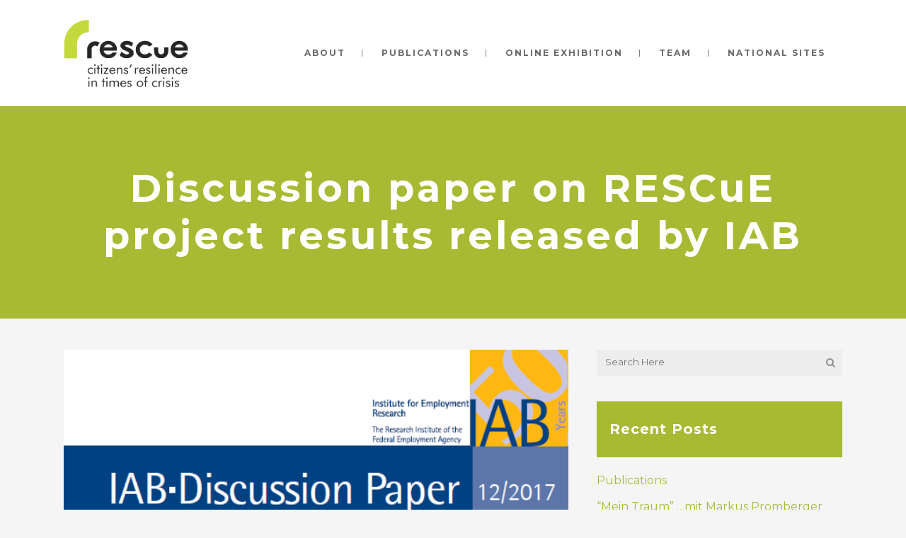

--- FILE ---
content_type: text/html; charset=UTF-8
request_url: http://rescueproject.net/discussion-paper-on-rescue-project-results-released-by-iab/
body_size: 37654
content:
<!DOCTYPE html>
<html lang="en-US">
<head>
	<meta charset="UTF-8" />
			<meta name="viewport" content="width=device-width,initial-scale=1,user-scalable=no">
		<title>RESCuE |   Discussion paper on RESCuE project results released by IAB</title>

	
			
				
	<link rel="profile" href="http://gmpg.org/xfn/11"/>
			<link rel="pingback" href="http://rescueproject.net/xmlrpc.php">
		<link rel="shortcut icon" type="image/x-icon" href="http://rescueproject.net/wp-content/uploads/2017/02/favicon.png" />
	<link rel="apple-touch-icon" href="http://rescueproject.net/wp-content/uploads/2017/02/favicon.png" />
	<!--[if gte IE 9]>
	<style type="text/css">
		.gradient {
			filter: none;
		}
	</style>
	<![endif]-->

	<link href='//fonts.googleapis.com/css?family=Raleway:100,100italic,200,200italic,300,300italic,400,400italic,500,500italic,600,600italic,700,700italic,800,800italic,900,900italic|Crete+Round:100,100italic,200,200italic,300,300italic,400,400italic,500,500italic,600,600italic,700,700italic,800,800italic,900,900italic|Montserrat:100,100italic,200,200italic,300,300italic,400,400italic,500,500italic,600,600italic,700,700italic,800,800italic,900,900italic&#038;subset=latin,latin-ext' rel='stylesheet' type='text/css' />
<link rel='dns-prefetch' href='//fonts.googleapis.com' />
<link rel='dns-prefetch' href='//s.w.org' />
<link rel="alternate" type="application/rss+xml" title="RESCuE &raquo; Feed" href="http://rescueproject.net/feed/" />
<link rel="alternate" type="application/rss+xml" title="RESCuE &raquo; Comments Feed" href="http://rescueproject.net/comments/feed/" />
<link rel="alternate" type="application/rss+xml" title="RESCuE &raquo; Discussion paper on RESCuE project results released by IAB Comments Feed" href="http://rescueproject.net/discussion-paper-on-rescue-project-results-released-by-iab/feed/" />
		<script type="text/javascript">
			window._wpemojiSettings = {"baseUrl":"https:\/\/s.w.org\/images\/core\/emoji\/2.2.1\/72x72\/","ext":".png","svgUrl":"https:\/\/s.w.org\/images\/core\/emoji\/2.2.1\/svg\/","svgExt":".svg","source":{"concatemoji":"http:\/\/rescueproject.net\/wp-includes\/js\/wp-emoji-release.min.js?ver=4.7.29"}};
			!function(t,a,e){var r,n,i,o=a.createElement("canvas"),l=o.getContext&&o.getContext("2d");function c(t){var e=a.createElement("script");e.src=t,e.defer=e.type="text/javascript",a.getElementsByTagName("head")[0].appendChild(e)}for(i=Array("flag","emoji4"),e.supports={everything:!0,everythingExceptFlag:!0},n=0;n<i.length;n++)e.supports[i[n]]=function(t){var e,a=String.fromCharCode;if(!l||!l.fillText)return!1;switch(l.clearRect(0,0,o.width,o.height),l.textBaseline="top",l.font="600 32px Arial",t){case"flag":return(l.fillText(a(55356,56826,55356,56819),0,0),o.toDataURL().length<3e3)?!1:(l.clearRect(0,0,o.width,o.height),l.fillText(a(55356,57331,65039,8205,55356,57096),0,0),e=o.toDataURL(),l.clearRect(0,0,o.width,o.height),l.fillText(a(55356,57331,55356,57096),0,0),e!==o.toDataURL());case"emoji4":return l.fillText(a(55357,56425,55356,57341,8205,55357,56507),0,0),e=o.toDataURL(),l.clearRect(0,0,o.width,o.height),l.fillText(a(55357,56425,55356,57341,55357,56507),0,0),e!==o.toDataURL()}return!1}(i[n]),e.supports.everything=e.supports.everything&&e.supports[i[n]],"flag"!==i[n]&&(e.supports.everythingExceptFlag=e.supports.everythingExceptFlag&&e.supports[i[n]]);e.supports.everythingExceptFlag=e.supports.everythingExceptFlag&&!e.supports.flag,e.DOMReady=!1,e.readyCallback=function(){e.DOMReady=!0},e.supports.everything||(r=function(){e.readyCallback()},a.addEventListener?(a.addEventListener("DOMContentLoaded",r,!1),t.addEventListener("load",r,!1)):(t.attachEvent("onload",r),a.attachEvent("onreadystatechange",function(){"complete"===a.readyState&&e.readyCallback()})),(r=e.source||{}).concatemoji?c(r.concatemoji):r.wpemoji&&r.twemoji&&(c(r.twemoji),c(r.wpemoji)))}(window,document,window._wpemojiSettings);
		</script>
		<style type="text/css">
img.wp-smiley,
img.emoji {
	display: inline !important;
	border: none !important;
	box-shadow: none !important;
	height: 1em !important;
	width: 1em !important;
	margin: 0 .07em !important;
	vertical-align: -0.1em !important;
	background: none !important;
	padding: 0 !important;
}
</style>
<link rel='stylesheet' id='layerslider-css'  href='http://rescueproject.net/wp-content/plugins/LayerSlider/static/layerslider/css/layerslider.css?ver=6.1.0' type='text/css' media='all' />
<link rel='stylesheet' id='ls-google-fonts-css'  href='http://fonts.googleapis.com/css?family=Lato:100,300,regular,700,900%7COpen+Sans:300%7CIndie+Flower:regular%7COswald:300,regular,700&#038;subset=latin%2Clatin-ext' type='text/css' media='all' />
<link rel='stylesheet' id='dvteam_fix-css'  href='http://rescueproject.net/wp-content/plugins/dvteam/css/fix.css?ver=1.0' type='text/css' media='all' />
<link rel='stylesheet' id='rs-plugin-settings-css'  href='http://rescueproject.net/wp-content/plugins/revslider/public/assets/css/settings.css?ver=5.3.1.5' type='text/css' media='all' />
<style id='rs-plugin-settings-inline-css' type='text/css'>
#rs-demo-id {}
</style>
<link rel='stylesheet' id='qode_default_style-css'  href='http://rescueproject.net/wp-content/themes/stockholm/style.css?ver=4.7.29' type='text/css' media='all' />
<link rel='stylesheet' id='qode_stylesheet-css'  href='http://rescueproject.net/wp-content/themes/stockholm/css/stylesheet.min.css?ver=4.7.29' type='text/css' media='all' />
<link rel='stylesheet' id='qode_style_dynamic-css'  href='http://rescueproject.net/wp-content/themes/stockholm/css/style_dynamic.css?ver=1488304629' type='text/css' media='all' />
<link rel='stylesheet' id='qode_font-awesome-css'  href='http://rescueproject.net/wp-content/themes/stockholm/css/font-awesome/css/font-awesome.min.css?ver=4.7.29' type='text/css' media='all' />
<link rel='stylesheet' id='qode_elegant-icons-css'  href='http://rescueproject.net/wp-content/themes/stockholm/css/elegant-icons/style.min.css?ver=4.7.29' type='text/css' media='all' />
<link rel='stylesheet' id='qode_linear-icons-css'  href='http://rescueproject.net/wp-content/themes/stockholm/css/linear-icons/style.css?ver=4.7.29' type='text/css' media='all' />
<link rel='stylesheet' id='mediaelement-css'  href='http://rescueproject.net/wp-includes/js/mediaelement/mediaelementplayer.min.css?ver=2.22.0' type='text/css' media='all' />
<link rel='stylesheet' id='wp-mediaelement-css'  href='http://rescueproject.net/wp-includes/js/mediaelement/wp-mediaelement.min.css?ver=4.7.29' type='text/css' media='all' />
<link rel='stylesheet' id='qode_responsive-css'  href='http://rescueproject.net/wp-content/themes/stockholm/css/responsive.min.css?ver=4.7.29' type='text/css' media='all' />
<link rel='stylesheet' id='qode_style_dynamic_responsive-css'  href='http://rescueproject.net/wp-content/themes/stockholm/css/style_dynamic_responsive.css?ver=1488304629' type='text/css' media='all' />
<link rel='stylesheet' id='js_composer_front-css'  href='http://rescueproject.net/wp-content/plugins/js_composer/assets/css/js_composer.min.css?ver=5.0.1' type='text/css' media='all' />
<link rel='stylesheet' id='qode_custom_css-css'  href='http://rescueproject.net/wp-content/themes/stockholm/css/custom_css.css?ver=1488304629' type='text/css' media='all' />
<link rel='stylesheet' id='qode_webkit-css'  href='http://rescueproject.net/wp-content/themes/stockholm/css/webkit_stylesheet.css?ver=4.7.29' type='text/css' media='all' />
<script type='text/javascript' src='http://rescueproject.net/wp-content/plugins/LayerSlider/static/layerslider/js/greensock.js?ver=1.19.0'></script>
<script type='text/javascript' src='http://rescueproject.net/wp-includes/js/jquery/jquery.js?ver=1.12.4'></script>
<script type='text/javascript' src='http://rescueproject.net/wp-includes/js/jquery/jquery-migrate.min.js?ver=1.4.1'></script>
<script type='text/javascript'>
/* <![CDATA[ */
var LS_Meta = {"v":"6.1.0"};
/* ]]> */
</script>
<script type='text/javascript' src='http://rescueproject.net/wp-content/plugins/LayerSlider/static/layerslider/js/layerslider.kreaturamedia.jquery.js?ver=6.1.0'></script>
<script type='text/javascript' src='http://rescueproject.net/wp-content/plugins/LayerSlider/static/layerslider/js/layerslider.transitions.js?ver=6.1.0'></script>
<script type='text/javascript' src='http://rescueproject.net/wp-content/plugins/revslider/public/assets/js/jquery.themepunch.tools.min.js?ver=5.3.1.5'></script>
<script type='text/javascript' src='http://rescueproject.net/wp-content/plugins/revslider/public/assets/js/jquery.themepunch.revolution.min.js?ver=5.3.1.5'></script>
<meta name="generator" content="Powered by LayerSlider 6.1.0 - Multi-Purpose, Responsive, Parallax, Mobile-Friendly Slider Plugin for WordPress." />
<!-- LayerSlider updates and docs at: https://layerslider.kreaturamedia.com -->
<link rel='https://api.w.org/' href='http://rescueproject.net/wp-json/' />
<link rel="EditURI" type="application/rsd+xml" title="RSD" href="http://rescueproject.net/xmlrpc.php?rsd" />
<link rel="wlwmanifest" type="application/wlwmanifest+xml" href="http://rescueproject.net/wp-includes/wlwmanifest.xml" /> 
<link rel='prev' title='Berlin RESCuE Conference Jan 18th – great contributions and fruitful discussions' href='http://rescueproject.net/berlin-rescue-conference-jan-18th-great-contributions-and-fruitful-discussions/' />
<link rel='next' title='„Sozialer Frieden nicht zum Nulltarif“' href='http://rescueproject.net/sozialer-frieden-nicht-zum-nulltarif/' />
<meta name="generator" content="WordPress 4.7.29" />
<link rel="canonical" href="http://rescueproject.net/discussion-paper-on-rescue-project-results-released-by-iab/" />
<link rel='shortlink' href='http://rescueproject.net/?p=2191' />
<link rel="alternate" type="application/json+oembed" href="http://rescueproject.net/wp-json/oembed/1.0/embed?url=http%3A%2F%2Frescueproject.net%2Fdiscussion-paper-on-rescue-project-results-released-by-iab%2F" />
<link rel="alternate" type="text/xml+oembed" href="http://rescueproject.net/wp-json/oembed/1.0/embed?url=http%3A%2F%2Frescueproject.net%2Fdiscussion-paper-on-rescue-project-results-released-by-iab%2F&#038;format=xml" />
 <script type='text/javascript'>
	var image_save_msg='Sorry, this content is under copyright';
	var no_menu_msg='Sorry, this content is under copyright';
	
	 function disableCTRL(e)
	{
		var allow_input_textarea = true;
		var key; isCtrl = false;
		if(window.event)
			{ key = window.event.keyCode;if(window.event.ctrlKey)isCtrl = true;  }
		else
			{ key = e.which; if(e.ctrlKey) isCtrl = true;  }
	        
	     if(isCtrl && ( key == 65  || key == 67  || key == 88  || key == 86  || key == 83 ))
	          return false;
	          else
	          return true;}           
	function disableselect(e)
	{	
	    if(e.target.nodeName !='INPUT' && e.target.nodeName !='TEXTAREA' && e.target.nodeName !='HTML' )
		return false;
	}
	function disableselect_ie()
	{	    
    	if(window.event.srcElement.nodeName !='INPUT' && window.event.srcElement.nodeName !='TEXTAREA')
		return false;
	}	
	function reEnable()
	{
		return true;
	} function disablecmenu(e)
	{		
	if (document.all){
		if(window.event.srcElement.nodeName=='IMG')
 		{alert(image_save_msg); return false; }
 		else
 		{alert(no_menu_msg); return false;} // Blocks Context Menu

	 }else
	 {
		
	 	if(e.target.nodeName=='IMG')
	 		{alert(image_save_msg); return false;}
	 	else
	 		{alert(no_menu_msg); return false;} // Blocks Context Menu
	 	
	 }
 
	} 
	document.onkeydown= disableCTRL; 
	document.oncontextmenu = disablecmenu;
	  
	document.onselectstart=disableselect_ie;
	if(navigator.userAgent.indexOf('MSIE')==-1){
	document.onmousedown=disableselect;
	document.onclick=reEnable;
	}
	 
	</script> 		<style type="text/css">.recentcomments a{display:inline !important;padding:0 !important;margin:0 !important;}</style>
		<meta name="generator" content="Powered by Visual Composer - drag and drop page builder for WordPress."/>
<!--[if lte IE 9]><link rel="stylesheet" type="text/css" href="http://rescueproject.net/wp-content/plugins/js_composer/assets/css/vc_lte_ie9.min.css" media="screen"><![endif]--><meta name="generator" content="Powered by Slider Revolution 5.3.1.5 - responsive, Mobile-Friendly Slider Plugin for WordPress with comfortable drag and drop interface." />
<noscript><style type="text/css"> .wpb_animate_when_almost_visible { opacity: 1; }</style></noscript>
</head>

<body class="post-template-default single single-post postid-2191 single-format-standard  select-theme-ver-3.7 smooth_scroll wpb-js-composer js-comp-ver-5.0.1 vc_responsive">

<div class="wrapper">
<div class="wrapper_inner">
<!-- Google Analytics start -->
<!-- Google Analytics end -->

	<header class="page_header scrolled_not_transparent  regular">
		<div class="header_inner clearfix">

		<div class="header_top_bottom_holder">
				<div class="header_bottom clearfix" style='' >
						<div class="container">
				<div class="container_inner clearfix" >
					                    					<div class="header_inner_left">
                        													<div class="mobile_menu_button"><span><i class="fa fa-bars"></i></span></div>
												<div class="logo_wrapper">
														<div class="q_logo"><a href="http://rescueproject.net/"><img class="normal" src="http://rescueproject.net/wp-content/uploads/2017/02/rescue_logo_smaller.png" alt="Logo"/><img class="light" src="http://rescueproject.net/wp-content/uploads/2017/02/rescue_logo_smaller.png" alt="Logo"/><img class="dark" src="http://rescueproject.net/wp-content/uploads/2017/02/rescue_logo_smaller.png" alt="Logo"/><img class="sticky" src="http://rescueproject.net/wp-content/uploads/2017/02/rescue_mobile.png" alt="Logo"/></a></div>
                            						</div>
						                        					</div>
										                                                							<div class="header_inner_right">
								<div class="side_menu_button_wrapper right">
																											<div class="side_menu_button">
																																							</div>
								</div>
							</div>
																		<nav class="main_menu drop_down   right">
							<ul id="menu-main-menu" class=""><li id="nav-menu-item-51" class="menu-item menu-item-type-post_type menu-item-object-page menu-item-has-children  has_sub narrow"><a href="http://rescueproject.net/about/" class=""><i class="menu_icon fa blank"></i><span class="menu-text">ABOUT</span><span class="plus"></span></a>
<div class="second"><div class="inner"><ul>
	<li id="nav-menu-item-52" class="menu-item menu-item-type-post_type menu-item-object-page "><a href="http://rescueproject.net/aims/" class=""><i class="menu_icon fa blank"></i><span class="menu-text">AIMS</span><span class="plus"></span></a></li>
	<li id="nav-menu-item-54" class="menu-item menu-item-type-post_type menu-item-object-page "><a href="http://rescueproject.net/research-strategy/" class=""><i class="menu_icon fa blank"></i><span class="menu-text">RESEARCH STRATEGY</span><span class="plus"></span></a></li>
	<li id="nav-menu-item-57" class="menu-item menu-item-type-post_type menu-item-object-page "><a href="http://rescueproject.net/workpackages/" class=""><i class="menu_icon fa blank"></i><span class="menu-text">WORKPACKAGES</span><span class="plus"></span></a></li>
	<li id="nav-menu-item-2170" class="menu-item menu-item-type-post_type menu-item-object-page "><a href="http://rescueproject.net/events/" class=""><i class="menu_icon fa blank"></i><span class="menu-text">EVENTS</span><span class="plus"></span></a></li>
	<li id="nav-menu-item-55" class="menu-item menu-item-type-post_type menu-item-object-page "><a href="http://rescueproject.net/the-scientific-advisory-board/" class=""><i class="menu_icon fa blank"></i><span class="menu-text">THE SCIENTIFIC ADVISORY BOARD</span><span class="plus"></span></a></li>
</ul></div></div>
</li>
<li id="nav-menu-item-53" class="menu-item menu-item-type-post_type menu-item-object-page  narrow"><a href="http://rescueproject.net/publications/" class=""><i class="menu_icon fa blank"></i><span class="menu-text">PUBLICATIONS</span><span class="plus"></span></a></li>
<li id="nav-menu-item-432" class="menu-item menu-item-type-post_type menu-item-object-page  narrow"><a href="http://rescueproject.net/exhibition/" class=""><i class="menu_icon fa blank"></i><span class="menu-text">ONLINE EXHIBITION</span><span class="plus"></span></a></li>
<li id="nav-menu-item-58" class="menu-item menu-item-type-post_type menu-item-object-page  narrow"><a href="http://rescueproject.net/the-team/" class=""><i class="menu_icon fa blank"></i><span class="menu-text">TEAM</span><span class="plus"></span></a></li>
<li id="nav-menu-item-2121" class="menu-item menu-item-type-custom menu-item-object-custom menu-item-has-children  has_sub narrow"><a href="#" class=" no_link" style="cursor: default;" onclick="JavaScript: return false;"><i class="menu_icon fa blank"></i><span class="menu-text">NATIONAL SITES</span><span class="plus"></span></a>
<div class="second"><div class="inner"><ul>
	<li id="nav-menu-item-60" class="menu-item menu-item-type-post_type menu-item-object-page "><a href="http://rescueproject.net/national-sites/finland/" class=""><i class="menu_icon fa blank"></i><span class="menu-text">FINLAND</span><span class="plus"></span></a></li>
	<li id="nav-menu-item-61" class="menu-item menu-item-type-post_type menu-item-object-page "><a href="http://rescueproject.net/national-sites/germany/" class=""><i class="menu_icon fa blank"></i><span class="menu-text">GERMANY</span><span class="plus"></span></a></li>
	<li id="nav-menu-item-62" class="menu-item menu-item-type-post_type menu-item-object-page "><a href="http://rescueproject.net/national-sites/greece/" class=""><i class="menu_icon fa blank"></i><span class="menu-text">GREECE</span><span class="plus"></span></a></li>
	<li id="nav-menu-item-63" class="menu-item menu-item-type-post_type menu-item-object-page "><a href="http://rescueproject.net/national-sites/ireland/" class=""><i class="menu_icon fa blank"></i><span class="menu-text">IRELAND</span><span class="plus"></span></a></li>
	<li id="nav-menu-item-64" class="menu-item menu-item-type-post_type menu-item-object-page "><a href="http://rescueproject.net/national-sites/poland/" class=""><i class="menu_icon fa blank"></i><span class="menu-text">POLAND</span><span class="plus"></span></a></li>
	<li id="nav-menu-item-65" class="menu-item menu-item-type-post_type menu-item-object-page "><a href="http://rescueproject.net/national-sites/portugal/" class=""><i class="menu_icon fa blank"></i><span class="menu-text">PORTUGAL</span><span class="plus"></span></a></li>
	<li id="nav-menu-item-66" class="menu-item menu-item-type-post_type menu-item-object-page "><a href="http://rescueproject.net/national-sites/spain/" class=""><i class="menu_icon fa blank"></i><span class="menu-text">SPAIN</span><span class="plus"></span></a></li>
	<li id="nav-menu-item-67" class="menu-item menu-item-type-post_type menu-item-object-page "><a href="http://rescueproject.net/national-sites/turkey/" class=""><i class="menu_icon fa blank"></i><span class="menu-text">TURKEY</span><span class="plus"></span></a></li>
	<li id="nav-menu-item-68" class="menu-item menu-item-type-post_type menu-item-object-page "><a href="http://rescueproject.net/national-sites/united-kingdom/" class=""><i class="menu_icon fa blank"></i><span class="menu-text">UNITED KINGDOM</span><span class="plus"></span></a></li>
</ul></div></div>
</li>
</ul>						</nav>
												                        											<nav class="mobile_menu">
							<ul id="menu-main-menu-1" class=""><li id="mobile-menu-item-51" class="menu-item menu-item-type-post_type menu-item-object-page menu-item-has-children  has_sub"><a href="http://rescueproject.net/about/" class=""><span>ABOUT</span></a><span class="mobile_arrow"><i class="fa fa-angle-right"></i><i class="fa fa-angle-down"></i></span>
<ul class="sub_menu">
	<li id="mobile-menu-item-52" class="menu-item menu-item-type-post_type menu-item-object-page "><a href="http://rescueproject.net/aims/" class=""><span>AIMS</span></a><span class="mobile_arrow"><i class="fa fa-angle-right"></i><i class="fa fa-angle-down"></i></span></li>
	<li id="mobile-menu-item-54" class="menu-item menu-item-type-post_type menu-item-object-page "><a href="http://rescueproject.net/research-strategy/" class=""><span>RESEARCH STRATEGY</span></a><span class="mobile_arrow"><i class="fa fa-angle-right"></i><i class="fa fa-angle-down"></i></span></li>
	<li id="mobile-menu-item-57" class="menu-item menu-item-type-post_type menu-item-object-page "><a href="http://rescueproject.net/workpackages/" class=""><span>WORKPACKAGES</span></a><span class="mobile_arrow"><i class="fa fa-angle-right"></i><i class="fa fa-angle-down"></i></span></li>
	<li id="mobile-menu-item-2170" class="menu-item menu-item-type-post_type menu-item-object-page "><a href="http://rescueproject.net/events/" class=""><span>EVENTS</span></a><span class="mobile_arrow"><i class="fa fa-angle-right"></i><i class="fa fa-angle-down"></i></span></li>
	<li id="mobile-menu-item-55" class="menu-item menu-item-type-post_type menu-item-object-page "><a href="http://rescueproject.net/the-scientific-advisory-board/" class=""><span>THE SCIENTIFIC ADVISORY BOARD</span></a><span class="mobile_arrow"><i class="fa fa-angle-right"></i><i class="fa fa-angle-down"></i></span></li>
</ul>
</li>
<li id="mobile-menu-item-53" class="menu-item menu-item-type-post_type menu-item-object-page "><a href="http://rescueproject.net/publications/" class=""><span>PUBLICATIONS</span></a><span class="mobile_arrow"><i class="fa fa-angle-right"></i><i class="fa fa-angle-down"></i></span></li>
<li id="mobile-menu-item-432" class="menu-item menu-item-type-post_type menu-item-object-page "><a href="http://rescueproject.net/exhibition/" class=""><span>ONLINE EXHIBITION</span></a><span class="mobile_arrow"><i class="fa fa-angle-right"></i><i class="fa fa-angle-down"></i></span></li>
<li id="mobile-menu-item-58" class="menu-item menu-item-type-post_type menu-item-object-page "><a href="http://rescueproject.net/the-team/" class=""><span>TEAM</span></a><span class="mobile_arrow"><i class="fa fa-angle-right"></i><i class="fa fa-angle-down"></i></span></li>
<li id="mobile-menu-item-2121" class="menu-item menu-item-type-custom menu-item-object-custom menu-item-has-children  has_sub"><h4><span>NATIONAL SITES</span></h4><span class="mobile_arrow"><i class="fa fa-angle-right"></i><i class="fa fa-angle-down"></i></span>
<ul class="sub_menu">
	<li id="mobile-menu-item-60" class="menu-item menu-item-type-post_type menu-item-object-page "><a href="http://rescueproject.net/national-sites/finland/" class=""><span>FINLAND</span></a><span class="mobile_arrow"><i class="fa fa-angle-right"></i><i class="fa fa-angle-down"></i></span></li>
	<li id="mobile-menu-item-61" class="menu-item menu-item-type-post_type menu-item-object-page "><a href="http://rescueproject.net/national-sites/germany/" class=""><span>GERMANY</span></a><span class="mobile_arrow"><i class="fa fa-angle-right"></i><i class="fa fa-angle-down"></i></span></li>
	<li id="mobile-menu-item-62" class="menu-item menu-item-type-post_type menu-item-object-page "><a href="http://rescueproject.net/national-sites/greece/" class=""><span>GREECE</span></a><span class="mobile_arrow"><i class="fa fa-angle-right"></i><i class="fa fa-angle-down"></i></span></li>
	<li id="mobile-menu-item-63" class="menu-item menu-item-type-post_type menu-item-object-page "><a href="http://rescueproject.net/national-sites/ireland/" class=""><span>IRELAND</span></a><span class="mobile_arrow"><i class="fa fa-angle-right"></i><i class="fa fa-angle-down"></i></span></li>
	<li id="mobile-menu-item-64" class="menu-item menu-item-type-post_type menu-item-object-page "><a href="http://rescueproject.net/national-sites/poland/" class=""><span>POLAND</span></a><span class="mobile_arrow"><i class="fa fa-angle-right"></i><i class="fa fa-angle-down"></i></span></li>
	<li id="mobile-menu-item-65" class="menu-item menu-item-type-post_type menu-item-object-page "><a href="http://rescueproject.net/national-sites/portugal/" class=""><span>PORTUGAL</span></a><span class="mobile_arrow"><i class="fa fa-angle-right"></i><i class="fa fa-angle-down"></i></span></li>
	<li id="mobile-menu-item-66" class="menu-item menu-item-type-post_type menu-item-object-page "><a href="http://rescueproject.net/national-sites/spain/" class=""><span>SPAIN</span></a><span class="mobile_arrow"><i class="fa fa-angle-right"></i><i class="fa fa-angle-down"></i></span></li>
	<li id="mobile-menu-item-67" class="menu-item menu-item-type-post_type menu-item-object-page "><a href="http://rescueproject.net/national-sites/turkey/" class=""><span>TURKEY</span></a><span class="mobile_arrow"><i class="fa fa-angle-right"></i><i class="fa fa-angle-down"></i></span></li>
	<li id="mobile-menu-item-68" class="menu-item menu-item-type-post_type menu-item-object-page "><a href="http://rescueproject.net/national-sites/united-kingdom/" class=""><span>UNITED KINGDOM</span></a><span class="mobile_arrow"><i class="fa fa-angle-right"></i><i class="fa fa-angle-down"></i></span></li>
</ul>
</li>
</ul>						</nav>
											</div>
				</div>
							</div>
		</div>
	</div>

	</header>
	<a id='back_to_top' href='#'>
			<span class="fa-stack">
				<span class="arrow_carrot-up"></span>
			</span>
	</a>






<div class="content content_top_margin_none">
			<div class="content_inner  ">
											<div class="title_outer title_without_animation  " data-height="300">
		<div class="title position_center standard_title with_background_color " style="height:300px;background-color:#a8ba33;">
			<div class="image not_responsive"></div>
			
				<div class="title_holder" >
					<div class="container">
						<div class="container_inner clearfix">
								<div class="title_subtitle_holder" >
																	<div class="title_subtitle_holder_inner">
								
                                    
                                                                                    <h1><span>Discussion paper on RESCuE project results released by IAB</span></h1>
                                        
                                                                                
                                    								</div>
																	</div>
														</div>
					</div>
				</div>
		</div>
	</div>
								<div class="container">
					<div class="container_inner default_template_holder" >
				
												
							<div class="two_columns_66_33 background_color_sidebar grid2 clearfix">
							<div class="column1">
											
									<div class="column_inner">
										<div class="blog_holder blog_single">	
											
		<article id="post-2191" class="post-2191 post type-post status-publish format-standard has-post-thumbnail hentry category-news">
			<div class="post_content_holder">
										<div class="post_image">
	                        <img width="574" height="653" src="http://rescueproject.net/wp-content/uploads/2017/04/Discussion-Paper-Promberger-12_2017.png" class="attachment-blog_image_in_grid size-blog_image_in_grid wp-post-image" alt="" srcset="http://rescueproject.net/wp-content/uploads/2017/04/Discussion-Paper-Promberger-12_2017.png 574w, http://rescueproject.net/wp-content/uploads/2017/04/Discussion-Paper-Promberger-12_2017-264x300.png 264w" sizes="(max-width: 574px) 100vw, 574px" />						</div>
								<div class="post_text">
					<div class="post_text_inner">
												<div class="post_info">
																						<span class="post_category">
									<span>In</span>
									<span><a href="http://rescueproject.net/category/news/" rel="category tag">News</a></span>
								</span>
																				</div>
												<div class="post_content">
							<h2><span>Discussion paper on RESCuE project results released by IAB</span></h2>
							<p><a href="http://doku.iab.de/discussionpapers/2017/dp1217.pdf">Promberger, Markus (2017): Resilience among vulnerable households in Europe * Questions, concept, findings and implications. (IAB-Discussion Paper, 12/2017), Nürnberg</a>.</p>
<p>The paper shows the results of the RESCuE project, an in-depth qualitative investigation of 250 vulnerable households, their living conditions and socioeconomic practices across nine European countries on the background of the European crisis since 2008. After refining the concept and developing an analytical framework, the report presents a typology of resilient households. A wide scope of interrelated, substitutable and polyvalent practices allows the very few resilient households to gain their livelihood from mixed sources. Among certain types of them, direct transfer incomes play only a minor role. And there is a surprising high relevance of common goods for low income households. Moreover, certain cultural patterns of knowledge and values, and personal networks also play a crucial role for some doing better than other vulnerable households. Policy implications include first the continuing need for the welfare state, as resilience is vulnerable itself. Second, social policy needs to care for common goods of a considerable scope, available for all citizens, but mostly needed by those living on low income.</p>
<p>&nbsp;</p>
							<div class="clear"></div>
													</div>
					</div>
				</div>
			</div>
		</article>										</div>
										
										<br/><br/> 
									</div>
								</div>	
								<div class="column2"> 
										<div class="column_inner">
		<aside class="sidebar ">
							
			<div id="search-2" class="widget widget_search posts_holder"><form role="search" method="get" id="searchform" action="http://rescueproject.net/">
    <div><label class="screen-reader-text" for="s">Search for:</label>
        <input type="text" value="" placeholder="Search Here" name="s" id="s" />
        <input type="submit" id="searchsubmit" value="&#xf002" />
    </div>
</form></div>		<div id="recent-posts-2" class="widget widget_recent_entries posts_holder">		<h4>Recent Posts</h4>		<ul>
					<li>
				<a href="http://rescueproject.net/publikationen/">Publications</a>
						</li>
					<li>
				<a href="http://rescueproject.net/mein-traum-mit-markus-promberger/">&#8220;Mein Traum&#8221; &#8230;mit Markus Promberger</a>
						</li>
					<li>
				<a href="http://rescueproject.net/sozialer-frieden-nicht-zum-nulltarif/">„Sozialer Frieden nicht zum Nulltarif“</a>
						</li>
					<li>
				<a href="http://rescueproject.net/discussion-paper-on-rescue-project-results-released-by-iab/">Discussion paper on RESCuE project results released by IAB</a>
						</li>
					<li>
				<a href="http://rescueproject.net/berlin-rescue-conference-jan-18th-great-contributions-and-fruitful-discussions/">Berlin RESCuE Conference Jan 18th – great contributions and fruitful discussions</a>
						</li>
				</ul>
		</div>		<div id="recent-comments-2" class="widget widget_recent_comments posts_holder"><h4>Recent Comments</h4><ul id="recentcomments"></ul></div><div id="archives-2" class="widget widget_archive posts_holder"><h4>Archives</h4>		<ul>
			<li><a href='http://rescueproject.net/2018/11/'>November 2018</a></li>
	<li><a href='http://rescueproject.net/2017/10/'>October 2017</a></li>
	<li><a href='http://rescueproject.net/2017/04/'>April 2017</a></li>
	<li><a href='http://rescueproject.net/2016/12/'>December 2016</a></li>
	<li><a href='http://rescueproject.net/2016/08/'>August 2016</a></li>
	<li><a href='http://rescueproject.net/2016/04/'>April 2016</a></li>
	<li><a href='http://rescueproject.net/2015/10/'>October 2015</a></li>
	<li><a href='http://rescueproject.net/2015/09/'>September 2015</a></li>
	<li><a href='http://rescueproject.net/2015/08/'>August 2015</a></li>
	<li><a href='http://rescueproject.net/2015/06/'>June 2015</a></li>
		</ul>
		</div><div id="categories-2" class="widget widget_categories posts_holder"><h4>Categories</h4>		<ul>
	<li class="cat-item cat-item-3"><a href="http://rescueproject.net/category/events/" >Events</a>
</li>
	<li class="cat-item cat-item-4"><a href="http://rescueproject.net/category/news/" >News</a>
</li>
	<li class="cat-item cat-item-1"><a href="http://rescueproject.net/category/uncategorized/" >Uncategorized</a>
</li>
		</ul>
</div><div id="meta-2" class="widget widget_meta posts_holder"><h4>Meta</h4>			<ul>
						<li><a href="http://rescueproject.net/wp-login.php">Log in</a></li>
			<li><a href="http://rescueproject.net/feed/">Entries <abbr title="Really Simple Syndication">RSS</abbr></a></li>
			<li><a href="http://rescueproject.net/comments/feed/">Comments <abbr title="Really Simple Syndication">RSS</abbr></a></li>
			<li><a href="https://wordpress.org/" title="Powered by WordPress, state-of-the-art semantic personal publishing platform.">WordPress.org</a></li>			</ul>
			</div>		</aside>
	</div>
								</div>
							</div>
											</div>
				</div>
			</div>						
	



    </div>
</div>
<footer class="footer_border_columns">
	<div class="footer_inner clearfix">
					<div class="footer_top_holder">
				<div class="footer_top">
										<div class="container">
						<div class="container_inner">
																							<div class="three_columns clearfix">
										<div class="qode_column column1">
											<div class="column_inner">
												<div id="text-3" class="widget widget_text">			<div class="textwidget">Copyright © Institute for Employment Research (IAB), 2015</div>
		</div>											</div>
										</div>
										<div class="qode_column column2">
											<div class="column_inner">
												<div id="text-4" class="widget widget_text">			<div class="textwidget"><p><img src= 'http://rescueproject.net/wp-content/uploads/2016/11/eu_flag.png'></p>
<p>
This project has received funding from the European Union’s Seventh Framework Programme for research, technological development and demonstration under grant agreement no 613245</p>
</div>
		</div>											</div>
										</div>
										<div class="qode_column column3">
											<div class="column_inner">
																							</div>
										</div>
									</div>
																						</div>
					</div>
								</div>
			</div>
					</div>
</footer>
</div>
</div>
<script type='text/javascript'>
/* <![CDATA[ */
var qodeLike = {"ajaxurl":"http:\/\/rescueproject.net\/wp-admin\/admin-ajax.php"};
/* ]]> */
</script>
<script type='text/javascript' src='http://rescueproject.net/wp-content/themes/stockholm/js/qode-like.js?ver=1.0'></script>
<script type='text/javascript'>
/* <![CDATA[ */
var mejsL10n = {"language":"en-US","strings":{"Close":"Close","Fullscreen":"Fullscreen","Turn off Fullscreen":"Turn off Fullscreen","Go Fullscreen":"Go Fullscreen","Download File":"Download File","Download Video":"Download Video","Play":"Play","Pause":"Pause","Captions\/Subtitles":"Captions\/Subtitles","None":"None","Time Slider":"Time Slider","Skip back %1 seconds":"Skip back %1 seconds","Video Player":"Video Player","Audio Player":"Audio Player","Volume Slider":"Volume Slider","Mute Toggle":"Mute Toggle","Unmute":"Unmute","Mute":"Mute","Use Up\/Down Arrow keys to increase or decrease volume.":"Use Up\/Down Arrow keys to increase or decrease volume.","Use Left\/Right Arrow keys to advance one second, Up\/Down arrows to advance ten seconds.":"Use Left\/Right Arrow keys to advance one second, Up\/Down arrows to advance ten seconds."}};
var _wpmejsSettings = {"pluginPath":"\/wp-includes\/js\/mediaelement\/"};
/* ]]> */
</script>
<script type='text/javascript' src='http://rescueproject.net/wp-includes/js/mediaelement/mediaelement-and-player.min.js?ver=2.22.0'></script>
<script type='text/javascript' src='http://rescueproject.net/wp-includes/js/mediaelement/wp-mediaelement.min.js?ver=4.7.29'></script>
<script type='text/javascript' src='http://rescueproject.net/wp-content/themes/stockholm/js/plugins.js?ver=4.7.29'></script>
<script type='text/javascript' src='http://rescueproject.net/wp-content/themes/stockholm/js/jquery.carouFredSel-6.2.1.js?ver=4.7.29'></script>
<script type='text/javascript' src='http://rescueproject.net/wp-content/themes/stockholm/js/jquery.fullPage.min.js?ver=4.7.29'></script>
<script type='text/javascript' src='http://rescueproject.net/wp-content/themes/stockholm/js/lemmon-slider.js?ver=4.7.29'></script>
<script type='text/javascript' src='http://rescueproject.net/wp-content/themes/stockholm/js/jquery.mousewheel.min.js?ver=4.7.29'></script>
<script type='text/javascript' src='http://rescueproject.net/wp-content/themes/stockholm/js/jquery.touchSwipe.min.js?ver=4.7.29'></script>
<script type='text/javascript' src='http://rescueproject.net/wp-content/plugins/js_composer/assets/lib/bower/isotope/dist/isotope.pkgd.min.js?ver=5.0.1'></script>
<script type='text/javascript' src='http://rescueproject.net/wp-content/themes/stockholm/js/default_dynamic.js?ver=1488304629'></script>
<script type='text/javascript' src='http://rescueproject.net/wp-content/themes/stockholm/js/default.min.js?ver=4.7.29'></script>
<script type='text/javascript' src='http://rescueproject.net/wp-content/themes/stockholm/js/custom_js.js?ver=1488304629'></script>
<script type='text/javascript' src='http://rescueproject.net/wp-content/themes/stockholm/js/SmoothScroll.js?ver=4.7.29'></script>
<script type='text/javascript' src='http://rescueproject.net/wp-content/plugins/js_composer/assets/js/dist/js_composer_front.min.js?ver=5.0.1'></script>
<script type='text/javascript' src='http://rescueproject.net/wp-includes/js/wp-embed.min.js?ver=4.7.29'></script>
</body>
</html>	

--- FILE ---
content_type: text/css
request_url: http://rescueproject.net/wp-content/themes/stockholm/css/custom_css.css?ver=1488304629
body_size: 1797
content:


.q_accordion_holder.accordion.boxed .ui-accordion-header {
height: 100%;
line-height: 30px;
margin: 16px 0 0;
padding: 10px 27px 10px 27px;
}

.caldera-clarity-grid a {
color: #c5d93b;
}

#content .wpb_alert p:last-child, #content .wpb_text_column :last-child, #content .wpb_text_column p:last-child, .vc_message_box>p:last-child, .wpb_alert p:last-child, .wpb_text_column :last-child, .wpb_text_column p:last-child {
margin-bottom: 30px;
margin-top: 0px;
}

div.accordion_content_inner {
background: #ffffff;
}

.q_accordion_holder.accordion.boxed div.accordion_content_inner {
padding: 30px 30px 1px 30px;
}

aside.sidebar .widget:not(.woocommerce) li {
color: #777777;
font-style: normal;
}

li {
margin-top: 15px;
margin-bottom: 15px;
}

body {
line-height: 30px;
}

p {
margin-bottom: 20px;
}

.pagination ul li.active span, .pagination ul li > a.inactive {
font-style: normal;
}

h2 {
margin-bottom: 20px;
}

div.footer_top {
margin-top: 50px;
}

div.pp_default .pp_content_container .pp_details {
display: none;
}

.facetwp-type-checkboxes {
max-height: none !important;
}

.caldera-clarity-grid img {
margin-bottom: 10px;
}

.caldera-clarity-grid .col-xs-1, .col-sm-1, .col-md-1, .col-lg-1, .col-xs-2, .col-sm-2, .col-md-2, .col-lg-2, .col-xs-3, .col-sm-3, .col-md-3, .col-lg-3, .col-xs-4, .col-sm-4, .col-md-4, .col-lg-4, .col-xs-5, .col-sm-5, .col-md-5, .col-lg-5, .col-xs-6, .col-sm-6, .col-md-6, .col-lg-6, .col-xs-7, .col-sm-7, .col-md-7, .col-lg-7, .col-xs-8, .col-sm-8, .col-md-8, .col-lg-8, .col-xs-9, .col-sm-9, .col-md-9, .col-lg-9, .col-xs-10, .col-sm-10, .col-md-10, .col-lg-10, .col-xs-11, .col-sm-11, .col-md-11, .col-lg-11, .col-xs-12, .col-sm-12, .col-md-12, .col-lg-12 {
min-height: 350px !important;
}